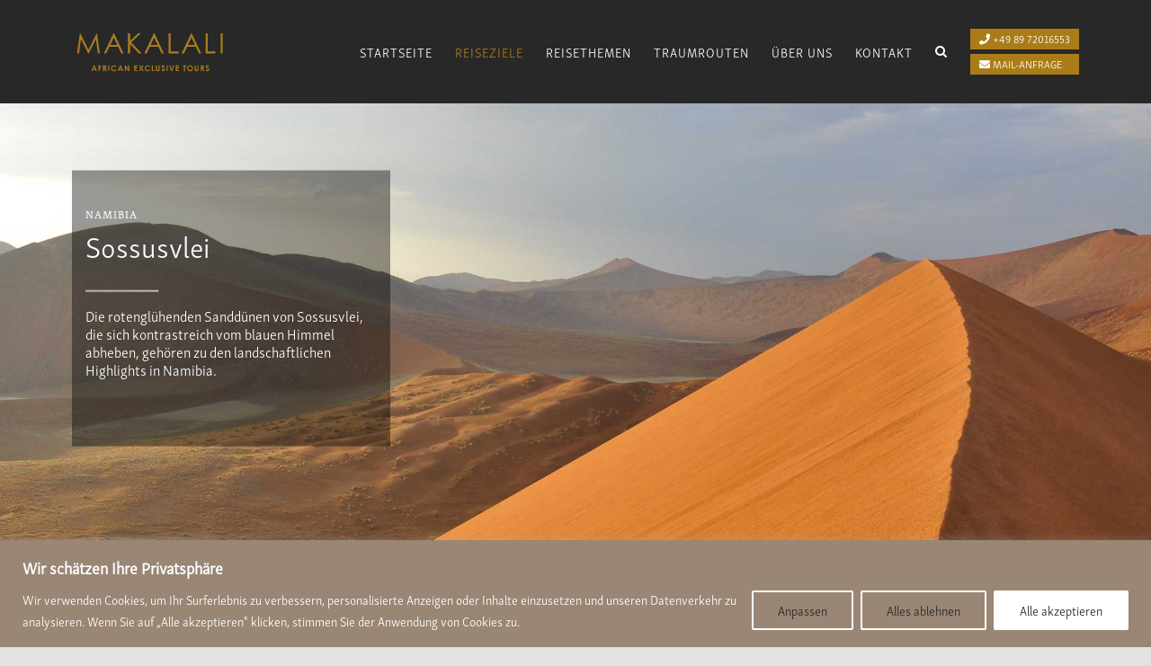

--- FILE ---
content_type: text/css
request_url: https://www.makalali.de/wp-content/themes/Avada_child/style.css?ver=6.9
body_size: -230
content:
/*
Theme Name: Avada Child
Description: Child theme for Avada theme
Author: ThemeFusion
Author URI: https://theme-fusion.com
Template: Avada
Version: 1.0.1
Text Domain:  Avada
*/

@import './assets/css/typo.css';
@import './assets/css/header.css';
@import './assets/css/layout.css';
@import './assets/css/fusion-slider.css';
@import './assets/css/button.css';
@import './assets/css/teaser.css';
@import './assets/css/social.css';
@import './assets/css/forms.css';
@import './assets/css/search.css';
@import './assets/css/footer.css';
@import './assets/css/cookies.css';


--- FILE ---
content_type: text/css
request_url: https://www.makalali.de/wp-content/themes/Avada_child/assets/css/typo.css
body_size: -2
content:
/* TYPOGRAPHY */

#main .lead p {
    color: #777777;
    font-size: 18px;
    line-height: 32px;
    font-weight: 600;
}

#main a {
    font-style: italic;
}

a:hover,
a:focus,
a:active {
  color: #C7B299 !important;
}

#main h2 {
    text-transform: uppercase;
}

#main h2 a {
    font-family: "Skolar Sans",sans-serif;
    font-size: 16px;
    line-height: 1.7;
    font-style: normal;
    font-weight: 700;
    text-transform: none;
    letter-spacing: 0px;
}

/* Zitat */

.post-content blockquote {
    background-color: transparent;
}

.post-content blockquote {
    font-style: normal;
}

.post-content blockquote {
    font: 15px/1.7em "Skolar Sans Latin",sans-serif;
    color: #AA7C18;
    border-left: none;
    border-top: 1px solid #AA7C18;
    padding: 10px;
    margin: 2em 0px 2em 35%;
}

/* Blockquote */

.post-content blockquote {
    font: 14px/1.7em "Skolar Sans Latin",sans-serif;
    color: #AA7C18;
    border: none;
    padding: 10px;
    margin: 2em 0px 2em 0px;
}

.fusion-testimonials.classic blockquote {
    background-color: #ffffff;
}

.post-content blockquote {
    padding: 0;
}


--- FILE ---
content_type: text/css
request_url: https://www.makalali.de/wp-content/themes/Avada_child/assets/css/header.css
body_size: 655
content:
/* Header */

.fusion-header-wrapper {
  position: relative !important;
  background-color: #282828;
  -webkit-transition: .6s ease-in ease-out;
  transition: .6s ease-in ease-out;
}

/* Logo */

.fusion-logo {
    margin-top: 0 !important;
    margin-bottom: 0 !important;
    padding-top: 30px;
    padding-bottom: 30px;
    -webkit-transition-property: padding;
    transition-property: padding;
    -webkit-transition-duration: .2s;
    transition-duration: .2s;
    -webkit-transition-timing-function: linear;
    transition-timing-function: linear;
}

.fusion-logo img {
    height: 55px;
}

.fusion-is-sticky .fusion-logo {
    padding-top: 5px;
    padding-bottom: 5px;
}

.fusion-is-sticky .fusion-logo img {
    height: 55px;
}

/* Menu */

.fusion-main-menu ul {
    float: left;
}

.fusion-main-menu > ul > li > a {
    display: table-cell;
    vertical-align: bottom;
    line-height: 55px !important;
    height: 55px !important;
    font-size: 14px;
    padding-bottom: 30px;
    padding-top: 30px;
    -webkit-transition-property: padding;
    transition-property: padding;
    -webkit-transition-duration: .2s;
    transition-duration: .2s;
    -webkit-transition-timing-function: linear;
    transition-timing-function: linear;
}

.fusion-is-sticky .fusion-main-menu > ul > li > a {
    line-height: 65px !important;
    height: 65px !important;
    padding-top: 0px;
    padding-bottom: 0px;
    letter-spacing: 1px;
}

/* Megamenu */

  /* Top and bottom padding of megamenu */
  .fusion-megamenu-holder {
      padding: 10px 0;
  }

  /* Alignment of megamenu items */
  .fusion-megamenu-wrapper .fusion-megamenu-submenu {
      border-right: 1px solid #aa7c18;
      text-align: center;
      vertical-align: middle;
      padding: 10px 0;
  }

  .fusion-megamenu-wrapper .fusion-megamenu-border {
      border-bottom: none;
  }

  /* Font style of megamenu items */
  .fusion-megamenu-title {
      font-family: "Skolar Sans Latin",sans-serif;
      padding: 0;
  }

  .fusion-megamenu .current-menu-item .fusion-megamenu-title a {
       color: #aa7c18;
  }

/* MOBILE MENU */

@media only screen and (max-width: 992px) {
    .fusion-header {
        padding-top: 10px !important;
        padding-bottom: 10px !important;
    }

    .fusion-logo {
        margin-top: 0 !important;
        margin-bottom: 0 !important;
        padding-top: 10px;
        padding-bottom: 10px;
    }
}

.fusion-mobile-menu-icons {
    margin-top: 20px;
}

.fusion-mobile-menu-icons a {
    font-size: 24px;
}

.fusion-mobile-nav-holder > ul {
    padding-bottom: 10px;
}

.fusion-mobile-nav-item a {
    letter-spacing: 1px;
}

.fusion-mobile-current-nav-item > a {
    color: #aa7c18;
}

.fusion-mobile-nav-item .sub-menu a {
    background-color: #777777 !important;
    border-color: #777777;
    color: #ffffff;
}

.sub-menu .fusion-mobile-current-nav-item > a {
    color: #aa7c18;
}

/* Menu buttons */

#metaCta {
    display: none;
    text-align: right;
}

#navCta {
    float: right;
    padding: 32px 0;
    margin: 0 0 0 25px;
    -webkit-transition-property: padding;
    transition-property: padding;
    -webkit-transition-duration: .2s;
    transition-duration: .2s;
    -webkit-transition-timing-function: linear;
    transition-timing-function: linear;
}

#metaCta a {
    font-size: 12px;
    line-height: 12px;
    color: #ffffff;
    text-transform: uppercase;
    background-color: #aa7c18;
    padding: 4px 10px;
}

#metaCta a:first-child {
    margin-right: 10px;
}

#navCta a {
    display: block;
    font-size: 12px;
    line-height: 12px;
    color: #ffffff;
    text-transform: uppercase;
    background-color: #aa7c18;
    padding: 5px 10px;
    -webkit-transition-property: font-size, padding;
    transition-property: font-size, padding;
    -webkit-transition-duration: .2s;
    transition-duration: .2s;
    -webkit-transition-timing-function: linear;
    transition-timing-function: linear;
}

#navCta a:first-child {
    margin-bottom: 5px;
}

.fusion-is-sticky #navCta {
    padding: 10px 0;
}

.fusion-is-sticky #navCta a {
    font-size: 11px;
    line-height: 11px;
    padding: 3px 8px;
}

@media only screen and (max-width: 992px) {
    #metaCta  {
        display: block;
    }

    #navCta  {
        display: none;
    }
}


--- FILE ---
content_type: text/css
request_url: https://www.makalali.de/wp-content/themes/Avada_child/assets/css/layout.css
body_size: 17
content:
/* #main {
  padding-top: 0px;
  padding-bottom: 40px;
} */

/* Container Settings */
/* #main .fusion-fullwidth.fullwidth-box {
  margin-top: 40px !important;
  margin-bottom: 0px;
} */

/* Column Settings */
/* #main .fusion_builder_column_1_2.fusion-column-first .fusion-column-wrapper {
  padding: 0px 20px 0px 60px !important;
}

#main .fusion_builder_column_1_2.fusion-column-last .fusion-column-wrapper {
  padding: 0px 60px 0px 20px !important;
}

@media only screen and (max-width: 992px) {
  #main .fusion_builder_column_1_2.fusion-column-first .fusion-column-wrapper,
  #main .fusion_builder_column_1_2.fusion-column-last .fusion-column-wrapper {
    padding: 0px !important;
  }
} */



#main form .fusion-layout-column:first-child:nth-last-child(1) .fusion-column-wrapper {
    padding-right: 0px;
    padding-left: 0px;
}

#main form .fusion-layout-column:first-child:nth-last-child(2) .fusion-column-wrapper {
    padding-right: 20px;
    padding-left: 0px;
}

#main form .fusion-layout-column::first-child:nth-last-child(2) ~ li .fusion-column-wrapper {
    padding-right: 0px;
    padding-left: 20px;
}

@media only screen and (max-width: 1200px) {
    #main .fullwidth-box .fusion-row {
        padding-right: 20px !important;
        padding-left: 20px !important;
    }

    h1 {
        margin-bottom: 0em;
    }

    p {
        line-height: 1.5em;
    }
}

@media only screen and (max-width: 992px) {
    #main .fusion-column-wrapper {
        padding-right: 0px !important;
        padding-left: 0px !important;
    }
}


--- FILE ---
content_type: text/css
request_url: https://www.makalali.de/wp-content/themes/Avada_child/assets/css/fusion-slider.css
body_size: -79
content:
.tfs-slider .slide-content-container {
    top: 40%;
}

.tfs-slider .slide-content-container .with-bg .fusion-title-sc-wrapper {
    width: 354px;
    padding: 30px 15px 60px 15px;
}

.tfs-slider .slide-content-container .fusion-title-size-two h3 {
    font-size: 18px;
    line-height: 25px;
    letter-spacing: 1px;
    font-family: "Skolar Sans", sans-serif;
    font-weight: 400;
    color: #fff;
}

.tfs-slider .slide-content-container .fusion-title-size-two .lead {
    font-size: 32px;
    line-height: 1.3em;
    padding-bottom: 30px;
    font-family: "Skolar Sans Latin", sans-serif;
    font-weight: 400;
    color: #fff;
    margin:0px;
}

.tfs-slider .slide-content-container .fusion-title-size-two p {
    font-size: 16px;
    line-height: 1.3em;
    font-family: "Skolar Sans Latin", sans-serif;
    font-weight: 400;
    color: #fff;
}

.tfs-slider .slide-content-container .fusion-title-size-two hr {
    width: 25%;
    color: #fff;
    margin: 0px;
}


--- FILE ---
content_type: text/css
request_url: https://www.makalali.de/wp-content/themes/Avada_child/assets/css/button.css
body_size: -160
content:
/* Default button */

#main a.button-default {
    font-family: "Skolar Sans Latin", sans-serif;
    font-size: 14px;
    line-height: 1em;
    font-weight: 400;
    font-style: normal;
    letter-spacing: 1px;
}

/* To top button */

#toTop {
    background-color: #282828;
}

#toTop:hover,
#toTop:focus,
#toTop:active {
  background-color: #C7B299;
}


--- FILE ---
content_type: text/css
request_url: https://www.makalali.de/wp-content/themes/Avada_child/assets/css/teaser.css
body_size: 501
content:
/* MENU TEASER (HOMEPAGE)*/

#main .menu-teaser .fusion-column-wrapper {
  height: 336px !important;
  cursor: pointer;
}

#main .menu-teaser .fusion-column-inner-bg {
    position: static;
}

@media only screen and (max-width: 992px)  {
    #main .fusion-layout-column.fusion-one-third.menu-teaser,
    #main .fusion-layout-column.fusion-one-third.theme-teaser {
        width: calc(33.33% - (10px + 10px) * 0.3333) !important;
        margin-right: 10px !important;
    }

    #main .fusion-layout-column.fusion-one-third.menu-teaser.fusion-column-last,
    #main .fusion-layout-column.fusion-one-third.theme-teaser.fusion-column-last{
        margin-right: 0px !important;
    }
}

@media only screen and (max-width: 720px)  {
    #main .fusion-layout-column.fusion-one-third.menu-teaser,
    #main .fusion-layout-column.fusion-one-third.theme-teaser {
        width: 100% !important;
        margin-right: 0px !important;
    }
}

#main .menu-teaser .fusion-column-content {
    position: absolute;
    width: 100%;
    left: 0;
    bottom: 0;
    background-color: #282828;
    padding-top: 10px;
}

#main .menu-teaser .fusion-column-content h2 {
    font-family: "Skolar Sans", sans-serif;
    font-weight: 400;
    font-size: 18px;
    letter-spacing: 4px;
    line-height: 27px;
    text-transform: uppercase;
    color: #aa7c18;
    margin-bottom: 0px;
}

#main .menu-teaser .fusion-column-content p {
    font-family: "Skolar Sans Latin", sans-serif;
    font-weight: 400;
    font-size: 15px;
    line-height: 23px;
    color: #aa7c18;
    margin-bottom: 10px;
}

#main .menu-teaser a:hover {
    opacity: 0.8;
}

#main .menu-teaser:hover .fusion-column-content {
    opacity: 0.8;
}


/* POST TEASER (BLOG CONTENT ITEM & CATEGRORY PAGE)*/

#main .fusion-post-grid .fusion-post-content-wrapper h1 {
    display: none;
}

#wrapper #main .post .fusion-post-wrapper h2 {
  font-size: 16px;
  line-height: 1.3em;
  letter-spacing: 1px;
  uppercase: none;
}

#main .fusion-post-grid .fusion-post-content-wrapper {
    padding: 10px 20px !important;
    text-align: center;
}

#main .fusion-post-grid .fusion-image-wrapper:hover img {
    opacity: .9;
    -webkit-transform: scale3d(1.1,1.1,1);
    transform: scale3d(1.1,1.1,1);
}

#main .fusion-post-grid .fusion-image-wrapper img {
    opacity: 1;
    -webkit-transition: opacity 1s,-webkit-transform 1s;
    transition: opacity 1s,-webkit-transform 1s;
    transition: opacity 1s,transform 1s;
    transition: opacity 1s,transform 1s,-webkit-transform 1s;
}

/* THEME TEASER (OVERVIEW PAGE)*/

#wrapper #main .fusion-portfolio-content > h2.fusion-post-title,
#wrapper #main .fusion-post-content > .blog-shortcode-post-title,
#wrapper #main .fusion-post-content > h2.fusion-post-title,
#wrapper #main .post > .fusion-post-title-meta-wrap > h2.fusion-post-title,
#wrapper #main .post > h2.fusion-post-title,
#wrapper .fusion-events-shortcode .fusion-events-meta h2 {
    font-size: 24px;
    line-height: 1em;
}

#wrapper #main .theme-teaser h3 {
    text-align: center;
}

#wrapper #main .theme-teaser h3 a {
    font-family: "Skolar Sans", sans-serif;
    font-size: 17px;
    line-height: 1.7em;
    font-style: normal;
    font-weight: 400;
    letter-spacing: 1px;
    text-transform: uppercase;
    color: #736357;
}


--- FILE ---
content_type: text/css
request_url: https://www.makalali.de/wp-content/themes/Avada_child/assets/css/social.css
body_size: -207
content:
.single .fusion-sharing-box {
    margin-top: 0;
}

.fusion-sharing-box .fusion-social-networks .fusion-social-networks-wrapper {
    max-width: 1120px;
    margin: 0 auto;
}

.fusion-social-networks.boxed-icons .fusion-social-network-icon {
    border: none;
}

.fusion-sharing-box .fusion-social-networks .fusion-social-networks-wrapper a {
    font-size: 14px !important;
    font-style: normal !important;
    font-weight: normal !important;
}


--- FILE ---
content_type: text/css
request_url: https://www.makalali.de/wp-content/themes/Avada_child/assets/css/forms.css
body_size: 243
content:
.main-nav-search-form input,
.search-page-search-form input,
.searchform .fusion-search-form-content .fusion-search-field input,
.searchform .search-table .search-field input,
.post-password-form label input[type="password"],
.wpcf7-form .wpcf7-select,
.wpcf7-form .wpcf7-text,
.wpcf7-captchar,
.wpcf7-form .wpcf7-date,
.wpcf7-form .wpcf7-number,
.wpcf7-form .wpcf7-quiz,
input[type="email"],
input[type="password"],
input[type="text"],
input[type="date"],
select {
    width: 100%;
    height: 40px;
    padding-top: 0;
    padding-bottom: 0;
}

.select-arrow {
    width:38px !important;
    height: 38px !important;
}

.wpcf7-form input[type="submit"],
input.button-default {
    font-family: "Skolar Sans Latin", sans-serif;
    font-size: 14px;
    line-height: 1em;
    font-weight: 400;
    font-style: normal;
    letter-spacing: 1px;
    background: #AA7C18;
    padding: 10px 15px;
    border-radius: 0px;
    border-width: 0px;
    color: #FFFFFF;
    border-color: #ffffff;
}

.wpcf7-form input[type="submit"]:hover,
input.button-default:hover {
    background: #AA7C18;
    color: #EBDEC9;
    border-color: #ffffff;
}

input, select, textarea {
    font-family: "Skolar Sans Latin", sans-serif;
    font-size: 14px;
    line-height: 14px;
}

.wpcf7-form .wpcf7-text {
    font-size: 14px;
    padding: 8px 15px;
}

span.wpcf7-not-valid-tip {
    font-family: "Skolar Sans Latin", sans-serif;
    font-size: 14px;
    line-height: 1em;
    color: #aa7c18;
}

.wpcf7-response-output  {
    display: none !important;
}

.searchform .search-table .search-button input[type="submit"] {
    background: #282828;
    color: #fff;
    font-size: 1em;
    height: 40px;
    line-height: 40px;
    width: 40px;
    -webkit-font-smoothing: antialiased;
    transition: all .2s;
}

.searchform .search-table .search-button input[type="submit"]:hover {
    background: #282828 !important;
    color: #aa7c18;
}

.searchform .fusion-search-form-content .fusion-search-button input[type="submit"] {
    height: 40px;
    width: 40px;
    line-height: 40px;
}

.fusion-slider-loading {
  display: none !important;
}

.form-element-wrapper {
  margin-bottom: 10px;
}


--- FILE ---
content_type: text/css
request_url: https://www.makalali.de/wp-content/themes/Avada_child/assets/css/search.css
body_size: -134
content:
.fusion-main-menu .fusion-main-menu-search .fusion-custom-menu-item-contents {
    width: 250px;
    padding: 20px;
    text-align: right;
    border: none;
    border-top: 3px solid #aa7c18;
}

.search #main,
.error404 #main {
    padding-top: 60px;
}

.search-page-search-form-top {
    padding-bottom: 60px;
    border-bottom: 1px solid #d2d2d2;
    margin-bottom: 60px;
}

.search #main h2 {
    text-align: center;
}

.fusion-blog-layout-grid .fusion-post-wrapper:not(.fusion-masonary-is-transparent) {
    border-bottom-width: 1px !important;
}

.fusion-blog-layout-grid .fusion-post-slideshow,
.fusion-blog-layout-timeline .fusion-post-slideshow {
    border-bottom: none;
}

.fusion-blog-layout-grid .fusion-post-content-wrapper,
.fusion-blog-layout-timeline .fusion-post-content-wrapper {
    padding: 10px 20px 10px;
}


--- FILE ---
content_type: text/css
request_url: https://www.makalali.de/wp-content/themes/Avada_child/assets/css/footer.css
body_size: -121
content:
@media only screen and (max-width: 992px) {
    /* Footer on SmartPhones, Tablets */
    .fusion-footer .fusion-columns .fusion-column:nth-child(1),
    .fusion-footer .fusion-columns .fusion-column:nth-child(2) {
        display: none !important;
    }
}

.fusion-footer .footer-widget {
    width: 100%;
    font-family: "Skolar Sans Latin", sans-serif;
    font-size: 17px;
    letter-spacing: 1px;
    line-height: 31px;
    text-transform: uppercase;
}

.fusion-footer .textwidget table {
    width: 60%;
}

.fusion-footer .textwidget table td {
    padding: 0 5px;
}

.fusion-footer .textwidget table tr:first-child td {
    border-top: 1px solid #c69c6d;
    padding-top: 10px;
}

.fusion-footer .textwidget table tr:last-child td {
    border-bottom: 1px solid #c69c6d;
    padding-bottom: 10px;
}


--- FILE ---
content_type: text/css
request_url: https://www.makalali.de/wp-content/themes/Avada_child/assets/css/cookies.css
body_size: 97
content:
/* CookieYes */
.cky-always-active {
    color: #000 !important;
}

.cky-prefrence-btn-wrapper + div {
    display: none !important;
}

.cc-banner {
    font-family: "Skolar Sans";
    font-size: 16px;
    line-height: 1.7;
}

.cc-btn {
    font-family: "Skolar Sans Latin", sans-serif;
    font-size: 14px;
    line-height: 1em;
    font-weight: 400;
    font-style: normal;
    letter-spacing: 1px;
    padding: 10px 15px;
    background: #FFFFFF !important;
    color: #282828 !important;
    text-shadow: none;
    border-radius: 0px;
    border-style: solid;
    border-width: 0px;
}

.cc-banner .cc-btn:last-child {
    min-width: auto;
}

.cc-theme-classic .cc-btn {
    border-radius: 0px;
}

.cc-highlight .cc-btn:first-child:focus,
.cc-highlight .cc-btn:first-child:hover {
    text-decoration: none;
}

.cc-link {
    opacity: 1;
    padding: auto;
}

.cc-link {
    opacity: 1;
    display: inline;
    padding: 0em;
}

.shariff {
    /*background-color: #f9f4ec;*/
    padding-top: 40px;
    padding-bottom: 40px;
}

/*#cookie-notice {
    font-family: "Skolar Sans";
    font-size: 16px;
    line-height: 1.7;
}

#cookie-notice .button.wp-default {
    font-family: "Skolar Sans Latin", sans-serif;
    font-size: 14px;
    line-height: 1em;
    font-weight: 400;
    font-style: normal;
    letter-spacing: 1px;
    padding: 10px 15px;
    background: #FFFFFF;
    color: #282828;
    text-shadow: none;
    border-radius: 0px;
    border-style: solid;
    border-width: 0px;
}

#cookie-notice .button.wp-default:hover,
#cookie-notice .button.wp-default:focus {
    background: #FFFFFF;
    color: #EBDEC9;
}

#cookie-notice .button {
    margin-left: 10px;
    margin-top: 5px;
    margin-bottom: 5px;
}*/


--- FILE ---
content_type: image/svg+xml
request_url: https://www.makalali.de/wp-content/uploads/makalali-logo.svg
body_size: 1402
content:
<?xml version="1.0" encoding="utf-8"?>
<!-- Generator: Adobe Illustrator 20.0.0, SVG Export Plug-In . SVG Version: 6.00 Build 0)  -->
<svg version="1.1" id="Ebene_1" xmlns="http://www.w3.org/2000/svg" xmlns:xlink="http://www.w3.org/1999/xlink" x="0px" y="0px"
	 viewBox="0 0 242.9 76.9" style="enable-background:new 0 0 242.9 76.9;" xml:space="preserve">
<style type="text/css">
	.st0{fill:#AA7C1D;}
</style>
<g>
	<path class="st0" d="M7.9,41.2l4.5-31.4h0.5l12.8,25.8L38.3,9.8h0.5l4.5,31.4h-3.1l-3.1-22.5L26,41.2h-0.8L14,18.6l-3.1,22.7H7.9z"
		/>
	<path class="st0" d="M65.3,9.8l14.7,31.4h-3.4l-4.9-10.3H58l-4.9,10.3h-3.5L64.5,9.8H65.3z M64.9,16.5l-5.4,11.4h10.8L64.9,16.5z"
		/>
	<path class="st0" d="M86.9,9.8h3.2v11.8l12.6-11.8h4.2L91.8,23.9l16.3,17.3h-4.2L90.1,26.6v14.6h-3.2V9.8z"/>
	<path class="st0" d="M127.8,9.8l14.7,31.4H139l-4.9-10.3h-13.5l-4.9,10.3h-3.5L127,9.8H127.8z M127.4,16.5L122,27.9h10.8
		L127.4,16.5z"/>
	<path class="st0" d="M149.9,9.8h3.1v28.4h12.1v3h-15.2V9.8z"/>
	<path class="st0" d="M185.6,9.8l14.7,31.4h-3.4l-4.9-10.3h-13.5l-4.9,10.3H170l14.9-31.4H185.6z M185.2,16.5l-5.4,11.4h10.8
		L185.2,16.5z"/>
	<path class="st0" d="M207.2,9.8h3.1v28.4h12.1v3h-15.2V9.8z"/>
	<path class="st0" d="M230.5,9.8h3.1v31.4h-3.1V9.8z"/>
</g>
<g>
	<path class="st0" d="M33.6,59.8h1.7l3.4,8.8h-1.7l-0.7-1.8h-3.6l-0.7,1.8h-1.7L33.6,59.8z M34.4,62.2l-1.2,3h2.4L34.4,62.2z"/>
	<path class="st0" d="M41,59.8h4.4v1.6h-2.7v1.6h2.7v1.6h-2.7v4H41V59.8z"/>
	<path class="st0" d="M48.2,59.8h1.8c1,0,1.7,0.1,2.1,0.3c0.4,0.2,0.7,0.5,1,0.9c0.3,0.4,0.4,0.9,0.4,1.4c0,0.6-0.1,1.1-0.4,1.5
		s-0.7,0.7-1.3,0.9l2.1,3.9H52l-2-3.7h-0.2v3.7h-1.7V59.8z M49.8,63.3h0.5c0.5,0,0.9-0.1,1.1-0.2c0.2-0.1,0.3-0.4,0.3-0.7
		c0-0.2,0-0.4-0.1-0.5s-0.2-0.2-0.4-0.3c-0.2-0.1-0.5-0.1-0.9-0.1h-0.5V63.3z"/>
	<path class="st0" d="M56.2,59.8h1.7v8.8h-1.7V59.8z"/>
	<path class="st0" d="M69.1,61.4L68,62.5c-0.8-0.8-1.7-1.3-2.7-1.3c-0.8,0-1.6,0.3-2.1,0.9s-0.9,1.3-0.9,2.1c0,0.6,0.1,1.1,0.4,1.6
		c0.3,0.5,0.6,0.8,1.1,1.1c0.5,0.3,1,0.4,1.6,0.4c0.5,0,0.9-0.1,1.3-0.3c0.4-0.2,0.8-0.5,1.3-1l1.1,1.2c-0.7,0.6-1.3,1.1-1.8,1.3
		c-0.6,0.2-1.2,0.4-2,0.4c-1.4,0-2.5-0.4-3.4-1.3c-0.9-0.9-1.3-2-1.3-3.3c0-0.9,0.2-1.7,0.6-2.3s1-1.2,1.7-1.6s1.5-0.6,2.4-0.6
		c0.7,0,1.4,0.2,2.1,0.5S68.6,60.8,69.1,61.4z"/>
	<path class="st0" d="M74.3,59.8H76l3.4,8.8h-1.7L77,66.8h-3.6l-0.7,1.8h-1.7L74.3,59.8z M75.2,62.2l-1.2,3h2.4L75.2,62.2z"/>
	<path class="st0" d="M81.8,59.8h1.6l3.8,5.8v-5.8h1.7v8.8h-1.6l-3.8-5.8v5.8h-1.7V59.8z"/>
	<path class="st0" d="M96.5,59.8h4.8v1.6h-3.1v1.6h3.1v1.6h-3.1V67h3.1v1.6h-4.8V59.8z"/>
	<path class="st0" d="M103.6,59.8h1.9l1.9,2.8l1.9-2.8h1.9l-2.8,4.3l3,4.5h-1.9l-2-3.1l-2,3.1h-1.9l3-4.5L103.6,59.8z"/>
	<path class="st0" d="M121.3,61.4l-1.2,1.1c-0.8-0.8-1.7-1.3-2.7-1.3c-0.8,0-1.6,0.3-2.1,0.9s-0.9,1.3-0.9,2.1
		c0,0.6,0.1,1.1,0.4,1.6c0.3,0.5,0.6,0.8,1.1,1.1c0.5,0.3,1,0.4,1.6,0.4c0.5,0,0.9-0.1,1.3-0.3c0.4-0.2,0.8-0.5,1.3-1l1.1,1.2
		c-0.7,0.6-1.3,1.1-1.8,1.3c-0.6,0.2-1.2,0.4-2,0.4c-1.4,0-2.5-0.4-3.4-1.3c-0.9-0.9-1.3-2-1.3-3.3c0-0.9,0.2-1.7,0.6-2.3
		s1-1.2,1.7-1.6s1.5-0.6,2.4-0.6c0.7,0,1.4,0.2,2.1,0.5S120.8,60.8,121.3,61.4z"/>
	<path class="st0" d="M123.8,59.8h1.7V67h2.4v1.6h-4.1V59.8z"/>
	<path class="st0" d="M130.1,59.8h1.7v5.7c0,0.5,0,0.8,0.1,1c0.1,0.2,0.2,0.4,0.4,0.5c0.2,0.1,0.4,0.2,0.7,0.2
		c0.3,0,0.6-0.1,0.8-0.2s0.4-0.3,0.4-0.5c0.1-0.2,0.1-0.6,0.1-1.2v-5.5h1.7v5.3c0,0.9-0.1,1.5-0.2,1.8c-0.1,0.3-0.3,0.7-0.6,1
		c-0.3,0.3-0.6,0.6-1,0.7c-0.4,0.2-0.8,0.2-1.3,0.2c-0.6,0-1.2-0.1-1.7-0.4c-0.5-0.3-0.8-0.7-1-1.1c-0.2-0.4-0.3-1.2-0.3-2.2V59.8z"
		/>
	<path class="st0" d="M143.8,61l-1.2,1.1c-0.4-0.6-0.9-0.9-1.3-0.9c-0.2,0-0.4,0.1-0.5,0.2c-0.1,0.1-0.2,0.3-0.2,0.4
		c0,0.1,0.1,0.3,0.2,0.4c0.1,0.2,0.5,0.6,1.2,1.1c0.6,0.5,1,0.9,1.2,1c0.3,0.3,0.6,0.7,0.7,1c0.1,0.3,0.2,0.7,0.2,1
		c0,0.7-0.2,1.3-0.8,1.8c-0.5,0.5-1.2,0.7-2,0.7c-0.6,0-1.2-0.2-1.6-0.5c-0.5-0.3-0.9-0.8-1.2-1.5l1.4-0.9c0.4,0.8,0.9,1.2,1.5,1.2
		c0.3,0,0.5-0.1,0.7-0.3s0.3-0.4,0.3-0.6c0-0.2-0.1-0.4-0.2-0.6c-0.1-0.2-0.5-0.5-1-0.9c-1-0.8-1.6-1.4-1.9-1.8
		c-0.3-0.4-0.4-0.9-0.4-1.3c0-0.6,0.2-1.1,0.7-1.6c0.5-0.4,1-0.7,1.7-0.7c0.4,0,0.9,0.1,1.3,0.3C142.9,60.1,143.4,60.5,143.8,61z"/>
	<path class="st0" d="M146.6,59.8h1.7v8.8h-1.7V59.8z"/>
	<path class="st0" d="M150.6,59.8h1.7l2.2,6.3l2.3-6.3h1.7l-3.2,8.8h-1.6L150.6,59.8z"/>
	<path class="st0" d="M160.9,59.8h4.8v1.6h-3.1v1.6h3.1v1.6h-3.1V67h3.1v1.6h-4.8V59.8z"/>
	<path class="st0" d="M172,59.8h4.9v1.7h-1.6v7.2h-1.7v-7.2H172V59.8z"/>
	<path class="st0" d="M183.1,59.6c1.2,0,2.3,0.5,3.2,1.4c0.9,0.9,1.3,2,1.3,3.3c0,1.3-0.4,2.4-1.3,3.3c-0.9,0.9-2,1.3-3.2,1.3
		c-1.3,0-2.4-0.5-3.3-1.4c-0.9-0.9-1.3-2-1.3-3.3c0-0.8,0.2-1.6,0.6-2.3c0.4-0.7,1-1.3,1.7-1.7C181.6,59.8,182.3,59.6,183.1,59.6z
		 M183.1,61.2c-0.8,0-1.5,0.3-2.1,0.9c-0.6,0.6-0.8,1.3-0.8,2.2c0,1,0.3,1.7,1.1,2.3c0.5,0.4,1.2,0.7,1.9,0.7c0.8,0,1.5-0.3,2-0.9
		c0.6-0.6,0.8-1.3,0.8-2.1c0-0.8-0.3-1.6-0.8-2.1C184.6,61.5,183.9,61.2,183.1,61.2z"/>
	<path class="st0" d="M190.4,59.8h1.7v5.7c0,0.5,0,0.8,0.1,1c0.1,0.2,0.2,0.4,0.4,0.5c0.2,0.1,0.4,0.2,0.7,0.2
		c0.3,0,0.6-0.1,0.8-0.2c0.2-0.1,0.4-0.3,0.4-0.5c0.1-0.2,0.1-0.6,0.1-1.2v-5.5h1.7v5.3c0,0.9-0.1,1.5-0.2,1.8
		c-0.1,0.3-0.3,0.7-0.6,1c-0.3,0.3-0.6,0.6-1,0.7c-0.4,0.2-0.8,0.2-1.3,0.2c-0.6,0-1.2-0.1-1.7-0.4c-0.5-0.3-0.8-0.7-1-1.1
		c-0.2-0.4-0.3-1.2-0.3-2.2V59.8z"/>
	<path class="st0" d="M199.5,59.8h1.8c1,0,1.7,0.1,2.1,0.3c0.4,0.2,0.7,0.5,1,0.9c0.3,0.4,0.4,0.9,0.4,1.4c0,0.6-0.1,1.1-0.4,1.5
		s-0.7,0.7-1.3,0.9l2.1,3.9h-1.8l-2-3.7h-0.2v3.7h-1.7V59.8z M201.2,63.3h0.5c0.5,0,0.9-0.1,1.1-0.2s0.3-0.4,0.3-0.7
		c0-0.2-0.1-0.4-0.2-0.5s-0.2-0.2-0.4-0.3c-0.2-0.1-0.5-0.1-0.9-0.1h-0.5V63.3z"/>
	<path class="st0" d="M212.3,61l-1.2,1.1c-0.4-0.6-0.9-0.9-1.3-0.9c-0.2,0-0.4,0.1-0.5,0.2c-0.1,0.1-0.2,0.3-0.2,0.4
		c0,0.1,0.1,0.3,0.2,0.4c0.1,0.2,0.5,0.6,1.2,1.1c0.6,0.5,1,0.9,1.2,1c0.3,0.3,0.6,0.7,0.7,1c0.1,0.3,0.2,0.7,0.2,1
		c0,0.7-0.2,1.3-0.8,1.8c-0.5,0.5-1.2,0.7-2,0.7c-0.6,0-1.2-0.2-1.6-0.5c-0.5-0.3-0.9-0.8-1.2-1.5l1.4-0.9c0.4,0.8,0.9,1.2,1.5,1.2
		c0.3,0,0.5-0.1,0.7-0.3c0.2-0.2,0.3-0.4,0.3-0.6c0-0.2-0.1-0.4-0.2-0.6c-0.1-0.2-0.5-0.5-1-0.9c-1-0.8-1.6-1.4-1.9-1.8
		c-0.3-0.4-0.4-0.9-0.4-1.3c0-0.6,0.2-1.1,0.7-1.6c0.5-0.4,1-0.7,1.7-0.7c0.4,0,0.9,0.1,1.3,0.3S211.8,60.5,212.3,61z"/>
</g>
</svg>
